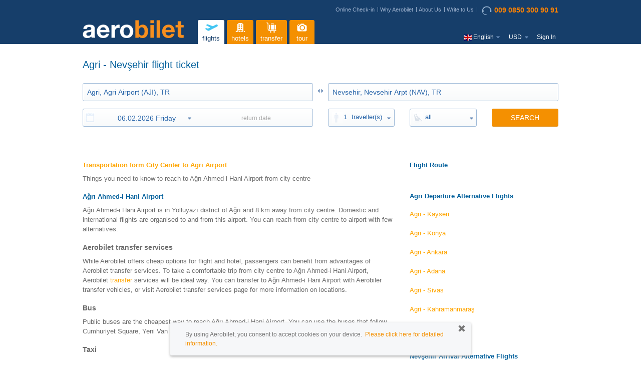

--- FILE ---
content_type: text/html;charset=UTF-8
request_url: https://www.aerobilet.net/flights/agri-nevsehir-aji-nav
body_size: 12685
content:
<!DOCTYPE HTML>
<html xmlns:fb="http://www.facebook.com/2008/fbml" >
<head>
	<title>Agri - Nevşehir Cheap Flight Ticket Fares</title>
            <meta name="description" content="Agri - Nevşehir compares flight ticket prices. With the cheapest and most advantageous ticket, you can enjoy your trip. Aerobilet is the easy way to travel." />
	<meta http-equiv="x-ua-compatible" content="IE=10">
<meta http-equiv="content-type" content="text/html; charset=utf-8" />
<meta name="viewport" content="width=device-width, initial-scale=1, maximum-scale=1, user-scalable=no, shrink-to-fit=no"/>
<meta property="fb:app_id" content="396243264435001" />
<meta name="apple-store-app" content="app-id=570990761">
		<meta name="google-play-app" content="app-id=com.aerobilet"/>
		<link rel="apple-touch-icon" href="/images/icon175x175.png"/>
	<meta name="language" content="en">

<!-- <meta property="og:type" content="website" /> -->
<!-- <meta property="og:image" content="https://www.aerobilet.com.tr/images/logo/aerobilet-200x200.png" /> -->

<meta name="author" content="aerobilet" />
<meta property="og:site_name" content="aerobilet">
<meta property="og:title" content="" />
<meta property="og:description" content="">
<meta property="og:type" content="website">
<meta property="og:url" content="">
<meta property="og:image" content="https://www.aerobilet.com.tr/images/logo/aerobilet-200x200.png">
<meta property="og:locale" content="en" />
<meta name="twitter:title" content=" ">
<meta name="twitter:description" content=" ">
<meta name="twitter:card" content="summary">
<meta name="twitter:site" content="@aerobilet">
<meta name="twitter:app:name:iphone" content="aerobilet">
<meta name="twitter:app:name:ipad" content="aerobilet">
<meta name="twitter:app:name:googleplay" content="aerobilet">
<meta name="twitter:app:id:iphone" content="570990761">
<meta name="twitter:app:id:ipad" content="570990761">
<meta name="twitter:app:id:googleplay" content="com.aerobilet.android">
<link rel="publisher" href="https://plus.google.com/u/0/103186276630502538479" /><meta id="pageNameText" content="ucak-bileti"/>
<link rel="alternate" hreflang="en-GB" href="https://www.aerobilet.co.uk/flights/agri-nevsehir-aji-nav"> <link rel="alternate" hreflang="en-IE" href="https://www.aerobilet.ie/flights/agri-nevsehir-aji-nav"> <link rel="alternate" hreflang="en-IN" href="https://www.aerobilet.in/flights/agri-nevsehir-aji-nav"> <link rel="alternate" hreflang="en-NL" href="https://www.aerobilet.nl/flights/agri-nevsehir-aji-nav"> <link rel="alternate" hreflang="en-PL" href="https://www.aerobilet.com.pl/flights/agri-nevsehir-aji-nav"> <link rel="alternate" hreflang="tr" href="https://www.aerobilet.com.tr/ucak-bileti/agri-nevsehir-aji-nav"> <link rel="alternate" hreflang="en-PK" href="https://www.aerobilet.pk/flights/agri-nevsehir-aji-nav"> <link rel="alternate" hreflang="en-ID" href="https://www.aerobilet.id/flights/agri-nevsehir-aji-nav"> <link rel="alternate" hreflang="en-US" href="https://www.aerobilet.us/flights/agri-nevsehir-aji-nav"> <link rel="alternate" hreflang="en-BD" href="https://www.aerobilet.com.bd/flights/agri-nevsehir-aji-nav"> <link rel="alternate" hreflang="en-FR" href="https://www.aerobilet.fr/flights/agri-nevsehir-aji-nav"> <link rel="alternate" hreflang="en-CN" href="https://www.aerobilet.cn/flights/agri-nevsehir-aji-nav"> <link rel="canonical" href="https://www.aerobilet.net/flights/agri-nevsehir-aji-nav"> <link rel="shortcut icon" href="/images/favicon.ico">
    <script type="text/javascript" src="/js/jsLoader.js?8942f9ce30"></script><link rel="stylesheet" href="/dist/css/3.3.4/bootstrap.min.css">
<link rel="stylesheet" href="/dist/css/3.3.4/bootstrap-theme.min.css">

<link type="text/css" href="/css/newui/style.css?7ceb413499v6.7" rel="stylesheet" />

<link rel="stylesheet" media="screen and (min-width: 993px)" href="/css/newui/responsive/large.css?707c6c1c69v1.1">
<link rel="stylesheet" media="screen and (max-width: 992px)" href="/css/newui/responsive/mobile.css?0d9ce89f5av1.1">
<link rel="stylesheet" media="screen and (min-width: 768px)" href="/css/newui/responsive/tablet.css?472faf5144">
<link rel="stylesheet" media="screen and (max-width: 767px)" href="/css/newui/responsive/phone.css?0102fc9743">

<link type="text/css" href="/css/newui/user.css?533b884168ver=1.51" rel="stylesheet" />
<link type="text/css" href="/css/newui/pricealert.css?454452f6e7v1.09" rel="stylesheet" />
<link type="text/css" href="/css/newui/search.css?d27dfc5371" rel="stylesheet" />

<link rel="stylesheet" type="text/css" href="/js/jq/intl-tel-input/css/intlTelInput.css?v1.1" />
<link rel="preload" as="style" href="https://use.fontawesome.com/releases/v5.4.1/css/all.css" integrity="sha384-5sAR7xN1Nv6T6+dT2mhtzEpVJvfS3NScPQTrOxhwjIuvcA67KV2R5Jz6kr4abQsz" crossorigin="anonymous" onload="this.rel='stylesheet'">

<link type="text/css" href="/css/newui/flight.css?3870ecf7f3ver=2.18" rel="stylesheet" />
	<link type="text/css" href="/css/newui/cms.css?1d213f6c8aver=1.06" rel="stylesheet" />
	<link type="text/css" href="/css/d3/d3.css?dedf9e4495ver=1.4" rel="stylesheet" />
	<link type="text/css" href="/css/jquery-ui-1.11.4.min.css?767cf7af5c" rel="stylesheet" />
	<link type="text/css" href="/css/tipTip.css?1f6326febc" rel="stylesheet" />
	
	<script type="text/javascript" src="/fmt/en.js"></script>
<script type="text/javascript" src="/urlMap/en.js"></script>

<script src="/js/common_models.js?718ca4dcbc"></script>

<script type="text/javascript">
	var siteId = 7;
	Globals.Google.tagKey = "GTM-5CQL7GS";
	Globals.Google.mapKey = "AIzaSyAMspGzFCWJwlEWkFufR8WxMjQReLkg-7Q";
	Globals.locale = "en";
</script>

<!-- Global Google Analytics -->
<script async src="https://www.googletagmanager.com/gtag/js?id=UA-33190845-1"></script>
	<script>
	  window.dataLayer = window.dataLayer || [];
	  function gtag(){dataLayer.push(arguments);}
	  gtag('js', new Date());
	
	  gtag('config', 'UA-33190845-1');
	</script>
<script type="text/javascript">
(function(w,d,s,l,i){w[l]=w[l]||[];w[l].push({'gtm.start':
new Date().getTime(),event:'gtm.js'});var f=d.getElementsByTagName(s)[0],
j=d.createElement(s),dl=l!='dataLayer'?'&l='+l:'';j.async=true;j.src=
'https://www.googletagmanager.com/gtm.js?id='+i+dl;f.parentNode.insertBefore(j,f);
})(window,document,'script','dataLayer','GTM-5CQL7GS');
</script>

<!-- <script src="/js/bugsnag/bugsnag-2.min.js?35659554c8" data-apikey="77fc3f7f40a04790903019ef24f008b6"></script> -->
<script src="/js/jq/jquery_main.js?bc4a25097f"></script>

<script type="text/javascript" src="/js/jq/datepicker/jquery.ui.datepicker-en.js"></script>
<script type="text/javascript" src="/js/jq/messages_tr.js?c72f3c4e64"></script>

<!-- 
BTOC-10737 : js dosyası içinde google.tag.manager.key çalışmıyordu o yüzden tag in içine aldık
<script type="text/javascript" src="/js/google/tagManager.js?e43e9916ac"></script> -->
<script type="text/javascript" src="/js/jsLoader.js?8942f9ce30"></script>
<script type="text/javascript" src="/js/validationMethods.js?fb26f5de94"></script>
<script type="text/javascript" src="/js/aerobiletutil.js?666847343e"></script>
<script type="text/javascript" src="/js/commonError.js?aa89f85fd3"></script>
<script type="text/javascript" src="/js/emailValidation.js?6cdfdbaea8"></script>
<script type="text/javascript" src="/js/coupon/popupCampaignLoader.js?915dbccb40"></script>
<script type="text/javascript" src="/js/coupon/popupCampaign.js?ae0a115d79"></script>
<script type="text/javascript" src="/js/styleLoader.js?0a323aef82"></script>
<script type="text/javascript" src="/js/table-pager.js?684d535551"></script>
<!-- <script type="text/javascript" src="/js/babel/babel.min.js?3ac9ac5a8e"></script> -->

<script type="text/javascript" src="//apis.google.com/js/platform.js?hl=en"></script>
<script>
    var LOADING_GIF_DYNAMIC_NAME = null;
    var LOGO_DYNAMIC_NAME = null;

    
            LOADING_GIF_DYNAMIC_NAME = "loading2.gif";
        
            LOGO_DYNAMIC_NAME = "loading2.gif";
        </script>
<script type="text/javascript" src="/js/main.js?f910cf5ca5ver=1.1"></script>
	
	<script type="text/javascript" src="/js/d3/d3.min.js"></script>
		<script type="text/javascript" src="/js/d3/d3-tip.js"></script>
		<script type="text/javascript" src="/js/d3/drawD3Graph.js"></script>		
	<script type="text/javascript" src="/js/common.js?fc41808d43rev=1.3"></script>
</head>
<body class="newui cms price-calendar en">

	<!-- Google Tag Manager -->
<noscript><iframe src="https://www.googletagmanager.com/ns.html?id=GTM-5CQL7GS"
height="0" width="0" style="display:none;visibility:hidden"></iframe></noscript>
<!-- End Google Tag Manager -->

<script type="text/javascript">
	$(window).bind("pageshow", function(event) {
	  	if (event.originalEvent.persisted) {
	    	window.location.reload() 
	  	}
	});
</script>
<div class="overlay-bg"></div>
<div id="aerobilet_loader"></div>

<div id="dialog" class="is-fixed-box">
  	<div class="privacy-remove-btn"><span class="glyphicon glyphicon-remove" id="privacy-remove" onclick = "javascript:closePrivacyBox()"></span></div>
      <p>By using Aerobilet, you consent to accept cookies on your device.&nbsp; <a href="https://www.aerobilet.net/disclaimer" target ="_blank">Please click here for detailed information.</a></p>
</div>
<div id="header" class="en">

	<div class="container">
		
		<div class="row">
			<div class="col-xs-12">
				<div class="top-nav-wrapper">
					<div class="topnav hidden-xs">
						<a href="/online-checkin">Online Check-in</a>
						<a href="/why-us">Why Aerobilet</a>
						<a href='/about'>About Us</a>
						<a href='/support'>Write to Us</a>
					  <a href='tel:009 0850 300 90 91' title='Call Center' class="callcenterNo"><img src="/images/call-center@3x.png" loading="lazy" alt=""/>009 0850 300 90 91</a>
					</div>

					</div>
			</div>
		</div>
		<div class="row">
			<div class="logo col-md-3 col-sm-3 col-xs-6">
				<a href="/"><img src="https://www.aerobilet.net/site/7/logo.png" class="logo" />
    </a>
			</div>
			
			<div class="main-menu col-md-9 col-sm-9 col-xs-2">
				<button type="button" class="visible-xs btn btn-default btn-transparent" id="showMenu">
					<span class="glyphicon glyphicon-menu-hamburger"></span>
					<span class="glyphicon glyphicon-remove"></span>
				</button>
				
				<div id="nav">
					<ul>
						<li class="login visible-xs">
									<span class="nav-hello">Hello!</span>
									<a href="javascript:void(0)" class="loginlink" >click here to sign in</a>
											<a href="javascript:void(0)" class="loginlink" data-loginType="register" >or create profile</a>
										</li>
							<li>
    <a href="/flights"
       title='flights' 
       class="navmenu selected">
        <?xml version="1.0" encoding="UTF-8"?>
<svg enable-background="new 0 0 30 30" version="1.0" viewBox="0 0 30 30" xml:space="preserve" xmlns="http://www.w3.org/2000/svg">
	<path class="st0" d="m27.1 10.3c-0.5-1.1-1.9-1.5-2.9-1l-6.3 3.2-10.2-3.8-3.2 1.6 8.5 4.5-4.5 2.3-3.3-1.1-2.6 1.3 4.7 3.1c0.8 0.6 2 1.2 3.1 0.7l15.7-7.9c1.1-0.6 1.6-1.9 1-2.9z"/>
</svg>flights</a>
</li><li>
    <a href="/hotel"
       title='hotels' 
       class="navmenu ">
        <?xml version="1.0" encoding="UTF-8"?>
<svg enable-background="new 0 0 30 30" version="1.0" viewBox="0 0 30 30" xml:space="preserve" xmlns="http://www.w3.org/2000/svg">
	<path class="st0" d="m8.3 21.3c-0.6-0.1-1 0.2-1.2 0.5-0.4 0.1-0.7 0.5-0.7 1-0.4 0.1-0.7 0.4-0.7 0.8h2.6v-2.3z"/>
	<path class="st0" d="m11.5 19.9c1.2-0.3 2.4-0.4 3.5-0.4 1.2 0 2.3 0.1 3.5 0.4v3.8h2.2v-15.4c-0.7-0.2-0.9-0.3-1.5-0.4v-1.1c-1.5-0.3-2.9-0.5-4.2-0.5s-2.6 0.2-4.2 0.5v1.2c-0.6 0-0.8 0.1-1.6 0.3v15.4h2.2v-3.8zm4.9-10.8h2v2h-2v-2zm0 3.5h2v2h-2v-2zm0 3.4h2v2h-2v-2zm-4.7-6.9h2v2h-2v-2zm0 3.5h2v2h-2v-2zm0 3.4h2v2h-2v-2z"/>
	<rect class="st0" x="12.5" y="20.8" width="2" height="2.9"/>
	<rect class="st0" x="15.5" y="20.8" width="2" height="2.9"/>
	<path class="st0" d="m21.7 21.3c0.6-0.1 1 0.2 1.2 0.5 0.4 0.1 0.7 0.5 0.7 1 0.4 0.1 0.7 0.4 0.7 0.8h-2.6v-2.3z"/>
</svg>
hotels</a>
</li><li>
    <a href="/airport-transfer"
       title='transfer' 
       class="navmenu ">
        <?xml version="1.0" encoding="UTF-8"?>
<svg enable-background="new 0 0 30 30" version="1.0" viewBox="0 0 30 30" xml:space="preserve" xmlns="http://www.w3.org/2000/svg">
	<circle class="st0" cx="13.5" cy="23.4" r="1.4"/>
	<circle class="st0" cx="20.3" cy="23.4" r="1.4"/>
	<path class="st0" d="m23.7 20.1h-12c-1.3 0-2.4-1.1-2.4-2.4v-9.5c0-1.6-1.3-3-3-3-0.4 0-0.7 0.3-0.7 0.8 0 0.4 0.3 0.7 0.7 0.7 0.8 0 1.5 0.7 1.5 1.5v9.6 0.1c0.1 2.1 1.8 3.7 3.9 3.7h12c0.4 0 0.7-0.3 0.7-0.7 0-0.5-0.3-0.8-0.7-0.8z"/>
	<path class="st0" d="m15.3 8.2c0-0.1 0.1-0.2 0.2-0.2h2.9c0.1 0 0.2 0.1 0.2 0.2v0.6h1v-0.6c0-0.7-0.5-1.2-1.2-1.2h-2.9c-0.7 0-1.2 0.5-1.2 1.2v0.6h1v-0.6z"/>
	<path class="st1" d="m22.3 9.7h-1.2v9.4h1.2c0.7 0 1.4-0.6 1.4-1.4v-6.7c0-0.7-0.7-1.3-1.4-1.3z"/>
	<path class="st1" d="m11.6 19.1h1.2v-9.4h-1.2c-0.7 0-1.4 0.6-1.4 1.4v6.7c0.1 0.6 0.7 1.3 1.4 1.3z"/>
	<rect class="st1" x="14.2" y="9.7" width="5.5" height="9.4"/>
</svg>
transfer</a>
</li><li>
    <a href="/tours"
       title='tour' 
       class="navmenu ">
        <?xml version="1.0" encoding="UTF-8"?>
<svg enable-background="new 0 0 30 30" version="1.0" viewBox="0 0 30 30" xml:space="preserve" xmlns="http://www.w3.org/2000/svg">
	<path class="st0" d="m21.2 10h-1.2l-1-1.8c-0.2-0.3-0.6-0.6-1-0.6h-4.7c-0.4 0-0.8 0.2-1 0.6l-1 1.8h-1.2l-0.3-0.6c-0.1-0.3-0.3-0.4-0.6-0.4h-1.3c-0.3 0-0.5 0.1-0.6 0.4l-0.3 0.8c-0.6 0.3-1.1 0.9-1.1 1.6v7.6c0 1.6 1.3 2.9 2.9 2.9h12.5c1.6 0 2.9-1.3 2.9-2.9v-6.5c0-1.6-1.3-2.9-3-2.9zm-12.7 2.4c-0.6 0-1.1-0.5-1.1-1.1s0.5-1.1 1.1-1.1 1.1 0.5 1.1 1.1c0.1 0.6-0.4 1.1-1.1 1.1zm7.2 8.2c-2.8 0-5.1-2.3-5.1-5.1s2.3-5.1 5.1-5.1 5.1 2.3 5.1 5.1-2.3 5.1-5.1 5.1z"/>
	<circle class="st0" cx="15.7" cy="15.5" r="3.4"/>
</svg>
tour</a>
</li><li class="m-settings">
							<ul class="mobile-menu visible-xs">
								<li class="callcenterNo"><a href='tel:009 0850 300 90 91'><i class="fas fa-phone"></i> 009 0850 300 90 91</a></li>
								
								<li class="m-email"><a href='mailto:support@aerobilet.com'><i class="fas fa-envelope"></i> support@aerobilet.com</a></li>
								
								<li class="m-mobile">
								<a href="https://itunes.apple.com/tr/app/aerobilet/id570990761?mt=8" class="link-appstore" title="iPhone app" target="_blank">Mobile app download<i class="fab fa-apple"></i></a>
										<a href="https://play.google.com/store/apps/details?id=com.aerobilet" class="link-playstore" title="Android app" target="_blank">Mobile app download<i class="fab fa-android"></i></a>
									</li>
							</ul>
						</li>
						<li class="m-settings nav-language" >
						<div class="m-language">
								<img src="/images/flags/4x3/en.svg" alt="" class="flags16"/>
										<span id="langName" class="hidden-xs">English</span>
								<label>
									Change language</label>
								
								<select id="languageSelection">
									<option value="">
										choose a language</option>
									<option value="en">English</option>
											<option value="tr">Türkçe</option>
											<option value="de">Deutsch</option>
											<option value="ru">Русский</option>
											<option value="uk">Українська</option>
											<option value="fr">Français</option>
											<option value="es">Español</option>
											<option value="az">Azerbaijani</option>
											<option value="ar">العربيّة</option>
										</select>
							</div>
							<div class="m-currency">
								<span id="currencySign" class="currency-sign">USD</span>
								<label>
									Change currency</label>
								<select id="currencySelection">
									<option value="">
										choose a currency</option>
								   <option value="USD">$&nbsp;USD</option>
								   <option value="GBP">£&nbsp;GBP</option>
								   <option value="EUR">€&nbsp;EUR</option>
								   <option value="TL">₺&nbsp;TL</option>
								   <option value="CHF">CHF&nbsp;CHF</option>
								   <option value="RUB">руб&nbsp;RUB</option>
								   <option value="UAH">₴&nbsp;UAH</option>
								   <option value="AED">د.إ&nbsp;AED</option>
								   <option value="AZN">ман&nbsp;AZN</option>
								   <option value="EGP">£&nbsp;EGP</option>
								   <option value="SAR">﷼&nbsp;SAR</option>
								   <option value="INR">₹&nbsp;INR</option>
								   <option value="PLN">zł&nbsp;PLN</option>
								   <option value="BDT">৳&nbsp;BDT</option>
								   <option value="PKR">₨&nbsp;PKR</option>
								   <option value="KWD">ك&nbsp;KWD</option>
								   <option value="QAR">﷼&nbsp;QAR</option>
								   <option value="IDH">Rp&nbsp;IDH</option>
								   <option value="OMR">ريال&nbsp;OMR</option>
								   <option value="IQD">دينار&nbsp;IQD</option>
								   </select>
							</div>
						</li>
						<li class="visible-xs">
							<ul class="mobile-menu">
								<li><a href="/online-checkin">Online Check-in</a></li>
								<li><a href="/why-us">Why Aerobilet</a></li>
								<li><a href='/about'>About Us</a></li>
									<li><a href='/support'>Write to Us</a></li>
								</ul>
						</li>
						<li class="hidden-xs nav-login">
							<ul class="nav">
										<li class="navstart login"><a href="javascript:void(0)" class="loginlink">Sign In</a></li>
											</ul>
									</li>
					</ul>
				</div>
			</div>
		</div>
		<!-- END row -->

		<form id="postForm" method="POST">
			</form>

	</div>
	<!-- END container -->

</div>
	<!-- END header -->
	
<div id="loginRegisterContainer"></div>
<div id="popupCampaign" style="display:none;">
		<div class="pl-left">
			<img src="/images/icon-dollar-b.png" loading="lazy" alt=""/>
		</div>
		<div class="pl-right">
			<h4 class="modal-title">You have an instant discount coupon!</h4>
			<p id="discountMessage" class="pl2">
				Biletinizi satın almanız için size <b></b> indirim kodu tanımladık.</p>
			<p>İndirim kuponunuz 6 saat boyunca geçerli olacaktır.</p>
			<p>Bu indirimden hemen faydalanmak ve biletinizi daha ucuza satın almak için 'DEVAM ET'  butonuna basınız.</p>
			<p>Discount coupon will be defined automatically at purchase page. </p>
			<p class="pl-btn">
				<a id="btnPopupCampaign" href="#" onclick="" class="btn btn-primary">CONTUNIE</a>
			</p>
		</div>
	</div>

	<div id="discountAlert" class="discount-alert sticky-alert" style="display:none">
	<h4 class="sticky-title">DISCOUNT COUPON<button type="button" id="close-discount" class="btn btn-link btn-close"><span class="glyphicon glyphicon-remove" aria-hidden="true"></span></button></h4>
	<div class="sticky-alert-body">
		<div id="discountAlertContentTimer">
		<p>
			<label>Coupon code</label> : <span id="discountAlertCouponCode" class="alert-coupon-code"></span>
		</p>
		<p>
			<label>Remaining time</label> : <span class="popupTimer"></span>
		</p>
		<p class="last-child">Please select flight details to contunie</p>
		</div>
		<div id="discountAlertContentSuccess" style="display:none;">
			<p class="alert-success">Discount amount is deducted</p>
		</div>
		<div id="discountAlertContentFail" style="display:none;">
			<p class="alert alert-danger">Invalid coupon code. Might be expired.</p>
				</div>
	</div>
</div><script type="text/javascript">
		PopupCampaignObject.pageName = "flights/agri-nevsehir-aji-nav";
		PopupCampaignObject.isPriceDetailPage = "";
		PopupCampaignObject.couponCode = "";
		PopupCampaignObject.couponCodeId = "";
		PopupCampaignObject.discountMessage = $('#popupCampaign #discountMessage').html();
		PopupCampaignObject.couponSource = "";	
	</script>

<script type="text/javascript">
	var LoginRegister = {
        wrongSite:false,
        siteRedirectHost:null,
        siteRedirectCUI:null,
        rememberMe:false,
        containsGoogle:false,
        googleId:null,
        facebookId:null,
        containsVKontakte:false,
        dialogMessage:''
    }

	LoginRegister.wrongSite = "";
	LoginRegister.siteRedirectHost = "";
	LoginRegister.siteRedirectCUI = "";
	LoginRegister.rememberMe = "";
	LoginRegister.containsGoogle = "true";
	LoginRegister.googleId = "958770413433-fk0k3n3be0tbdtosdqo1o8cgg3nsqnoq";
	LoginRegister.facebookId = "396243264435001";
	LoginRegister.containsVKontakte = "false";
	LoginRegister.dialogMessage = "Redirecting to " + LoginRegister.siteRedirectHost + " ";
	
	Globals.currencyForCookie = "USD";
</script>
<script type="text/javascript" src="/js/commonBodyJs.js?b780e093f8"></script>
<div id="wrap">
		<div id="container" class="container">
			<div id="content">
				<h1 class="page-title">
							Agri - Nevşehir flight ticket</h1>
					<div class="search">
	<form id="searchForm" name="searchForm" class="clearfix" action="/flights" method="post">
	<input type="hidden" name="dayDep" id="dayDep" />
	<input type="hidden" name="dayRet" id="dayRet" />
	
	<input type="hidden" name="fromAirportId" id="fromAirportId" value="6AJI1"/>
	<input type="hidden" name="toAirportId" id="toAirportId" value="6NAV1"/>
	<input type="hidden" name="fromAirportCity" id="fromAirportCity" value="AJI"  />
	<input type="hidden" name="toAirportCity" id="toAirportCity"  value="NAV"/>
	<input type="hidden" name="landingDetailId" id="landingDetailId" value=""/>
	
	<div class="search-form ">
		<div class="visible-xs">
	<div class="search-nav" onscroll="scrollJump()">
	<a href="/flights"
		   title='flights'
		   class="navmenu selected">
			<?xml version="1.0" encoding="UTF-8"?>
<svg enable-background="new 0 0 30 30" version="1.0" viewBox="0 0 30 30" xml:space="preserve" xmlns="http://www.w3.org/2000/svg">
	<path class="st0" d="m27.1 10.3c-0.5-1.1-1.9-1.5-2.9-1l-6.3 3.2-10.2-3.8-3.2 1.6 8.5 4.5-4.5 2.3-3.3-1.1-2.6 1.3 4.7 3.1c0.8 0.6 2 1.2 3.1 0.7l15.7-7.9c1.1-0.6 1.6-1.9 1-2.9z"/>
</svg>flights</a>
	<a href="/hotel"
		   title='hotels'
		   class="navmenu ">
			<?xml version="1.0" encoding="UTF-8"?>
<svg enable-background="new 0 0 30 30" version="1.0" viewBox="0 0 30 30" xml:space="preserve" xmlns="http://www.w3.org/2000/svg">
	<path class="st0" d="m8.3 21.3c-0.6-0.1-1 0.2-1.2 0.5-0.4 0.1-0.7 0.5-0.7 1-0.4 0.1-0.7 0.4-0.7 0.8h2.6v-2.3z"/>
	<path class="st0" d="m11.5 19.9c1.2-0.3 2.4-0.4 3.5-0.4 1.2 0 2.3 0.1 3.5 0.4v3.8h2.2v-15.4c-0.7-0.2-0.9-0.3-1.5-0.4v-1.1c-1.5-0.3-2.9-0.5-4.2-0.5s-2.6 0.2-4.2 0.5v1.2c-0.6 0-0.8 0.1-1.6 0.3v15.4h2.2v-3.8zm4.9-10.8h2v2h-2v-2zm0 3.5h2v2h-2v-2zm0 3.4h2v2h-2v-2zm-4.7-6.9h2v2h-2v-2zm0 3.5h2v2h-2v-2zm0 3.4h2v2h-2v-2z"/>
	<rect class="st0" x="12.5" y="20.8" width="2" height="2.9"/>
	<rect class="st0" x="15.5" y="20.8" width="2" height="2.9"/>
	<path class="st0" d="m21.7 21.3c0.6-0.1 1 0.2 1.2 0.5 0.4 0.1 0.7 0.5 0.7 1 0.4 0.1 0.7 0.4 0.7 0.8h-2.6v-2.3z"/>
</svg>
hotels</a>
	<a href="/airport-transfer"
		   title='transfer'
		   class="navmenu ">
			<?xml version="1.0" encoding="UTF-8"?>
<svg enable-background="new 0 0 30 30" version="1.0" viewBox="0 0 30 30" xml:space="preserve" xmlns="http://www.w3.org/2000/svg">
	<circle class="st0" cx="13.5" cy="23.4" r="1.4"/>
	<circle class="st0" cx="20.3" cy="23.4" r="1.4"/>
	<path class="st0" d="m23.7 20.1h-12c-1.3 0-2.4-1.1-2.4-2.4v-9.5c0-1.6-1.3-3-3-3-0.4 0-0.7 0.3-0.7 0.8 0 0.4 0.3 0.7 0.7 0.7 0.8 0 1.5 0.7 1.5 1.5v9.6 0.1c0.1 2.1 1.8 3.7 3.9 3.7h12c0.4 0 0.7-0.3 0.7-0.7 0-0.5-0.3-0.8-0.7-0.8z"/>
	<path class="st0" d="m15.3 8.2c0-0.1 0.1-0.2 0.2-0.2h2.9c0.1 0 0.2 0.1 0.2 0.2v0.6h1v-0.6c0-0.7-0.5-1.2-1.2-1.2h-2.9c-0.7 0-1.2 0.5-1.2 1.2v0.6h1v-0.6z"/>
	<path class="st1" d="m22.3 9.7h-1.2v9.4h1.2c0.7 0 1.4-0.6 1.4-1.4v-6.7c0-0.7-0.7-1.3-1.4-1.3z"/>
	<path class="st1" d="m11.6 19.1h1.2v-9.4h-1.2c-0.7 0-1.4 0.6-1.4 1.4v6.7c0.1 0.6 0.7 1.3 1.4 1.3z"/>
	<rect class="st1" x="14.2" y="9.7" width="5.5" height="9.4"/>
</svg>
transfer</a>
	<a href="/tours"
		   title='tour'
		   class="navmenu ">
			<?xml version="1.0" encoding="UTF-8"?>
<svg enable-background="new 0 0 30 30" version="1.0" viewBox="0 0 30 30" xml:space="preserve" xmlns="http://www.w3.org/2000/svg">
	<path class="st0" d="m21.2 10h-1.2l-1-1.8c-0.2-0.3-0.6-0.6-1-0.6h-4.7c-0.4 0-0.8 0.2-1 0.6l-1 1.8h-1.2l-0.3-0.6c-0.1-0.3-0.3-0.4-0.6-0.4h-1.3c-0.3 0-0.5 0.1-0.6 0.4l-0.3 0.8c-0.6 0.3-1.1 0.9-1.1 1.6v7.6c0 1.6 1.3 2.9 2.9 2.9h12.5c1.6 0 2.9-1.3 2.9-2.9v-6.5c0-1.6-1.3-2.9-3-2.9zm-12.7 2.4c-0.6 0-1.1-0.5-1.1-1.1s0.5-1.1 1.1-1.1 1.1 0.5 1.1 1.1c0.1 0.6-0.4 1.1-1.1 1.1zm7.2 8.2c-2.8 0-5.1-2.3-5.1-5.1s2.3-5.1 5.1-5.1 5.1 2.3 5.1 5.1-2.3 5.1-5.1 5.1z"/>
	<circle class="st0" cx="15.7" cy="15.5" r="3.4"/>
</svg>
tour</a>
	</div>
</div>
<div class="row">
			<div class="col-sm-4 col-xs-12">
				<h4 class="slogan"><span style="color:#005f9b">travelling</span> <span style="color:#aba8a6">made</span> <span style="color:#fc8100">easier</span></h4>
				<div class="search-links">
					</div>
			</div>
			<div class="col-sm-8 col-xs-12">
				<div class="search-top-banner search-msg hidden-xs">
					<span class="cc-phone-text-container">
						<span class="cc-phone-text-o">all taxes and duties included, no extra or suprise fees.</span>
						<span class="cc-phone-text">at Aerobilet, you pay the exact amount you see at first page.</span>
					</span>
					<span class="cc-phone-icon">
						<i class="far fa-thumbs-up"></i>
					</span>
				</div>
			</div>
		</div>
		<div class="location row">
			<div class="col-sm-6 col-xs-12 srcLocInput">
				<input type="text" placeholder="from" id="fromAirport" name="fromAirport" class="setSelection required airportAutoComplete departure clear_input" autocapitalize="off" autocorrect="off" value="Agri, Agri Airport (AJI), TR" tabindex="1" />
			</div>
			<div class="switch hidden-xs">
				<a href="javascript:switchAirports()"></a>
			</div>
			<div class="col-sm-6 col-xs-12 srcLocInput">
				<input type="text" placeholder="to" id="toAirport" name="toAirport" class="setSelection required airportAutoComplete return clear_input" autocapitalize="off" autocorrect="off" value="Nevsehir, Nevsehir Arpt (NAV), TR" tabindex="2" />
			</div>
		</div>
		
		<div class="date row">
			<div class="col-sm-6 col-xs-12 srcDateInput">
				<div class="dategroup inputstyle">
					<span class="field-img icon-date"></span>
					<div class="row">
						<div class="dateFrom col-sm-6 col-xs-6">
							<input type="text" id="departureDate" name="departureDate" value="06.02.2026&nbsp;Friday" tabindex="3" title=""
							  readonly="readonly" onfocus="this.blur()" class="departureDate required dateTr tripleDateBoundries" 
					  		  tripleDateBoundries="29.01.2026-30.01.2027<#returnDate"/>
						</div>
						<div id="dateToDiv" class="dateTo col-sm-6 col-xs-6">
							<div class="return-date-text">return date</div>
							<input type="text" disabled="disabled" id="returnDate" name="returnDate" value="06.02.2026&nbsp;Friday"
								tabindex="4" onfocus="this.blur()"
								readonly="readonly" class="returnDate required dateTr tripleDateBoundries" 
								tripleDateBoundries="29.01.2026-30.01.2027>#departureDate" 
								placeholder="return date"
								/>
								<div style="position:absolute; left:0; right:0; top:0; bottom:0;cursor:pointer;"></div> <!-- mozilla disabled element üzerinde click event ini çalıştıramadığından en öne bir div attık : https://stackoverflow.com/questions/3100319/event-on-a-disabled-input  -->
						</div>
						<button type="button" class="btn btn-link" id="clrReturnDate"><span class="glyphicon glyphicon-remove" aria-hidden="true"></span></button>
					</div>
				</div>
			</div>

			<div class="col-md-2 col-sm-3 col-xs-6 srcSmlInput">
				<div class="travelers inputstyle">
					<span class="field-img icon-traveler"></span>
					<a href="javascript:void(0)" class="travelerSelect" tabindex="4"><span class="travelerSelectPax">1</span> <span class="travelerFmt">traveller</span></a>
					<ul class="travelerList">
						<li class="pop-close pop-title">
							<span class="pop-title-text">Passenger Type</span>
							<button type="button" class="btn btn-info btn-link pop-btn-ok">OK</button>
						</li>
						<li><span class="traveler-type">adult</span> <input type="text" id="paxADT" onfocus="this.blur()" class="spinnerTravelerADT" name="paxADT"
							value="" readonly="readonly"/> <span class="traveler-ages">12+</span></li>
						<li><span class="traveler-type">child</span> <input type="text" id="paxCHD" onfocus="this.blur()" class="spinnerTravelerCHD" name="paxCHD"
							value="" readonly="readonly"/> <span class="traveler-ages">2-11</span></li>
						<li><span class="traveler-type">infant</span> <input type="text" id="paxINF" onfocus="this.blur()" class="spinnerTravelerINF" name="paxINF"
							value="" readonly="readonly"/> <span class="traveler-ages">0-2</span></li>
						<li class="pop-btn">
							<p>** No more than 9 passengers at once</p>
							<p>** You should show your up-to-date student ID at the airport.</p> 
						</li>

					</ul>
					<div class="mob-modal"></div>
				</div>
			</div>
			
			<div class="col-md-2 col-sm-3 col-xs-6 srcSmlInput">
				<div class="fklas inputstyle">
					<span class="field-img icon-class"></span>
					<a href="javascript:void(0)" class="classSelect" tabindex="5">
						all</a>
					<ul class="classList">
						<li class="pop-close pop-title">
							<span class="pop-title-text">Class</span>
							<button type="button" class="btn btn-info btn-link pop-btn-ok">OK</button>
						</li>
						<li id="fclass">
						<input type="radio" id="radioAll" name="fclass" value="ALL" checked="checked" />
									<label for="radioAll">all</label>
	<!-- 								<input type="radio" id="radioPromo" name="fclass" value="PROMO" />  -->
	<input type="radio" id="radioEconomy" name="fclass" value="ECONOMY"  /> 
									<label for="radioEconomy">Economy</label>
									<input type="radio" id="radioBusiness" name="fclass" value="BUSINESS"  /> 
									<label for="radioBusiness">Business</label>
								</li>
					</ul>
				</div>
			</div>
			
			<div class="submit col-md-2 col-sm-3 col-xs-12">
				<button type="button" onclick="checkForSearchFlight(false)" class="btn btn-primary btn-block">
						SEARCH</button>
			</div> <!-- END .submit -->
		
		</div>
		
	</div>
	
</form>

<div class="flight-img">
			    </div>
		</div>

<div id="loading-flight" class="loadingbox">
	<p><i class="loading-icon"></i></p>
	<p id="loading-head" class="loading-head"></p>
	<p class="loading-gif"><img src="/images/newui/loading2.gif" loading="lazy" alt=""/>
    </p>
	<p class="loading-text">
<!-- 	searching for best prices and deals, please wait... -->
	Please wait, we are searching for flights and best deals for you</p>

</div>

<script>
				JS_LOADER.load("https://maps.googleapis.com/maps/api/js?key=AIzaSyAMspGzFCWJwlEWkFufR8WxMjQReLkg-7Q");
			</script>
			<link type="text/css" href="/css/newui/cms.css?1d213f6c8aver=1.06" rel="stylesheet" />

			<div class="d3Graphs clearfix" style="display:none;">
				<h3 class="d3title">
					Price Calendar</h3>
				<span class="page-title-span">(Click on the bars at the graph below to see daily prices and perform a quick search)</span>
				<script>

	var graphSourceId = "215";

	var dayShortNames = [
		      			  "Su",
		      			  "Mo",
		      			  "Tu",
		      			  "We",
		      			  "Th",
		      			  "Fr",
		      			  "St"
		      	];

	var monthNames = [
		      			  "January",
		      			  "February",
		      			  "March",
		      			  "April",
		      			  "May",
		      			  "June",
		      			  "July",
		      			  "August",
		      			  "September",
		      			  "October",
		      			  "November",
		      			  "December"
		      	];
	     	
</script>

	<input type="hidden" id="departureMinPrice" value="">
	<input type="hidden" id="returnMinPrice" value="">

	<div class='d3Dep '>
				<div class="d3price">
					<ul>
						<li class="d3-title"><h3>Departure</h3></li>
						<li class="d3max">
							Highest<span id="d3max" ></span>
						</li>
						<li class="d3avg">
							Average<span id="d3avg" ></span>
						</li>
						<li class="d3min">
							Lowest<span id="d3min" ></span>
						</li>
					</ul>
				</div>
				<div class="d3gr">
					<div id="d3Graph"></div>
					<div id="d3dateleft" class="d3dateleft"></div>
					<div id="d3dateright" class="d3dateright"></div>
					<div style="clear:both;"></div>
				</div>
			</div>
		<script>

	$(document).ready(function (){
		var isMultiProvider = false;
		var isReturn = false;
		var departureMinPrice = parseFloat("").toFixed(2);
		
		if(isReturn)
			var returnMinPrice = parseFloat("").toFixed(2);
			
		if (!isReturn) {
			fromDate = "06.02.2026";
			toDate = isMultiProvider ? "06.02.2026" : null;
			fromAirportCode = "AJI";
			fromAirportIsCity = "false";
			toAirportCode = "NAV";
			toAirportIsCity = "false";
			
			drawGraph(fromDate, toDate, fromAirportCode, fromAirportIsCity, toAirportCode, toAirportIsCity, isMultiProvider, 0);
		}
		
	});


</script><div class="d3legend">
					<span class="d3query"><b></b>search date</span>
					<span class="d3cheapest"><b></b>best price</span>
				</div>
			</div>

			<div class="cms-main row">
				<div class="cms-left col-sm-8">
					<div class="cms-section">
							<h2>
                               <span>
                                   Transportation form City Center to Agri Airport</span>
							</h2>
								<p>Things you need to know to reach to Ağrı Ahmed-i Hani Airport from city centre</p>

<h2><strong>Ağrı Ahmed-i Hani Airport</strong></h2>

<p>Ağrı Ahmed-i Hani Airport is in Yolluyazı district of Ağrı and 8 km away from city centre. Domestic and international flights are organised to and from this airport. You can reach from city centre to airport with few alternatives.</p>

<h3><strong>Aerobilet transfer services</strong></h3>

<p>While Aerobilet offers cheap options for flight and hotel, passengers can benefit from advantages of Aerobilet transfer services. To take a comfortable trip from city centre to Ağrı Ahmed-i Hani Airport, Aerobilet <a href="/transfer">transfer</a> services will be ideal way. You can transfer to Ağrı Ahmed-i Hani Airport with Aerobiler transfer vehicles, or visit Aerobilet transfer services page for more information on locations.</p>

<h3><strong>Bus</strong></h3>

<p>Public buses are the cheapest way to reach Ağrı Ahmed-i Hani Airport. You can use the buses that follow Cumhuriyet Square, Yeni Van Street, airport route to reach to the airport.</p>

<h3><strong>Taxi</strong></h3>

<p>Ağrı Ahmed-i Hani Airport only takes 7 minutes from Ağrı city centre. You can use taxi services from city centre. If you want to reach from districts, from Diyadin it takes approximately 50 minutes, Patnos will take one hour, and from Doğubeyazıt takes one hour 20 minutes. You can choose taxi services for direct transportation to reach from your location.</p>
</div>
					<div class="cms-section">
						<h2>
                           <span>
                               Transportation from Nevşehir Airport to City Center</span>
						</h2>
							<p>Things you need to know to reach from Nevşehir Cappadocia Airport to city centre</p>

<h3><strong>Nevşehir Cappadocia Airport</strong></h3>

<p>Located in G&uuml;lşehir district of Nevşehir, Nevşehir Cappadocia Airport is 30 km away from Cappadocia and welcomes thousands of tourists in this region which is one of the most important touristic destination around the world. There are few options to reach from Nevşehir Cappadocia Airport to city centre and districts.</p>

<h3><strong>Aerobilet transfer services</strong></h3>

<p>When you are planning your holiday to Nevşehir, Aerobilet will offer economic solutions for <a href="/transfer">transfer</a> as well as flight and hotel. Aerobilet transfer vehicles offer easy access to Nevşehir, &Uuml;rg&uuml;p, G&ouml;reme, Cappadocia, and U&ccedil;hisar. You can learn more about individual and group prices, and transfer to central locations or your hotel booked on Aerobilet with Aerobilet transfer vehicles.</p>

<h3><strong>Taxi</strong></h3>

<p>You can easily reach to city centre or other touristic destinations from Nevşehir Cappadocia Airport with taxi. Cappadocia, G&ouml;reme, and &Uuml;rg&uuml;p will approximately take 40 minutes, U&ccedil;hisar will take 34 minutes, and Nevşehir will take half an hour from airport.</p>
</div>
					</div>
				<div class="cms-right col-sm-4">
					<div id="map">
						<h2>
							Flight Route</h2>
						<img id="mapImage"
									 src="https://gapi.aerobilet.com/maps/api/staticmap?path=color:0xff0000ff|weight:3|Agri+TURKEY|Nevşehir+TURKEY&scale=2&size=300x300&markers=size:large%7Ccolor:0xred%7Clabel:%7CAgri+TURKEY|Nevşehir+TURKEY"
									 alt=""/>
							</div>
						<div class="cms-box">
								<h2>Agri Departure Alternative Flights</h2>
								<ul>
									<li>
												<a href="agri-kayseri-aji-asr">
													Agri - Kayseri</a>
											</li>
										<li>
												<a href="agri-konya-aji-kya">
													Agri - Konya</a>
											</li>
										<li>
												<a href="agri-ankara-aji-esb">
													Agri - Ankara</a>
											</li>
										<li>
												<a href="agri-adana-aji-ada">
													Agri - Adana</a>
											</li>
										<li>
												<a href="agri-sivas-aji-vas">
													Agri - Sivas</a>
											</li>
										<li>
												<a href="agri-kahramanmaras-aji-kcm">
													Agri - Kahramanmaraş</a>
											</li>
										<li>
												<a href="agri-kastamonu-aji-kfs">
													Agri - Kastamonu</a>
											</li>
										</ul>
							</div>
						<div class="cms-box">
								<h2>Nevşehir Arrival Alternative Flights</h2>
									<ul>
								<li>
											<a href="kars-nevsehir-ksy-nav">
												Kars - Nevşehir</a>
										</li>
									<li>
											<a href="van-nevsehir-van-nav">
												Van - Nevşehir</a>
										</li>
									<li>
											<a href="erzurum-nevsehir-erz-nav">
												Erzurum - Nevşehir</a>
										</li>
									<li>
											<a href="batman-nevsehir-bal-nav">
												Batman - Nevşehir</a>
										</li>
									<li>
											<a href="erzincan-nevsehir-erc-nav">
												Erzincan - Nevşehir</a>
										</li>
									<li>
											<a href="trabzon-nevsehir-tzx-nav">
												Trabzon - Nevşehir</a>
										</li>
									<li>
											<a href="diyarbakir-nevsehir-diy-nav">
												Diyarbakır - Nevşehir</a>
										</li>
									</ul>
							</div>
						<div class="cms-box">
							<h2>
								Nevşehir Popular Hotels</h2>
							<ul>
								<li><a href="/hotel-search/Nevsehir/2CEA00/1/7/2">Nevsehir</a></li>
								<li><a href="/hotel-search/Goreme/432AA/1/7/2">Goreme</a></li>
								<li><a href="/hotel-search/Mustafapasa/434F0/1/7/2">Mustafapasa</a></li>
								<li><a href="/hotel-search/Ortahisar/432E8/1/7/2">Ortahisar</a></li>
								<li><a href="/hotel-search/Cavusin/4333A/1/7/2">Cavusin</a></li>
								</ul>
						</div>
					</div>
			</div>
</div>
		</div>
	</div>
	
	<div id="footer" class=''>
	<h4 class="footer-title container"><img src="/images/logo/aerobilet-logo.svg" loading="lazy" alt="" width="143" height="25" style="margin-right:5px;"/>advantages</h4>
	<div class="footer-nav">
		<div class="container">
			<div class="clearfix">
			<div class="col-sm-2 col-xs-4 fn-1 footer-nav-item"><a href="/campaign">Deals&nbsp;</a></div>
			<div class="col-sm-2 col-xs-4 fn-2 footer-nav-item">
				<a href="/hotel/name-your-own-price">Bid Your Own Price<span class="new">New</span></a>
				</div>
				<div class="col-sm-2 col-xs-4 fn-3 footer-nav-item">
						<a class="inviteLinkTop" href="/invite">Invite Your Friends</a>
						</div>
				<div class="col-sm-2 col-xs-4 fn-4 footer-nav-item">
				<a class="priceAlertLink" href="javascript:void(0)">Price Alert</a>
				</div>
			<div class="col-sm-2 col-xs-4 fn-6 footer-nav-item"><a href="/charter-flights">Charter</a></div>
				</div>
		</div>
	</div>
	
	<div class='foot'>
		<div class="footer-boxes container">
	<div class="row">
		<div class="col-sm-4 col-xs-12">
			<div class="f-box f-campaign">
				<h2>
					Campaigns</h2>
				<div class="row">
					<div class="col-xs-12">
								<p>
									Download our mobile application for airline ticket, hotel, rental villa, yacht, bus, transfer and other product campaigns.</p>
							</div>
						</div>
			</div>
		</div>
		<div class="col-sm-4 col-xs-12">
			<div class="f-box">
				<h2>
							Cheapest Price with Aerobilet!</h2>
						<p>
							Find the cheapest flights, reserve it and buy it! the only way to find the cheapest flights.</p>
					</div>
		</div>

		<div class="col-sm-4 col-xs-12 f-mob-app ">
			<div class="f-mob-link">
					<a href="/mobile" class="fn-mobile-text"> <em>aerobilet mobile!</em> <b>ios / android</b>
					</a> <a href="/mobile" class="fn-mobile-img"> <img
						src="/images/footer-mobile.png" 
						loading="lazy" 
						alt='Mobile' />
					</a>
				</div>
			<div class="f-box">
				<h2>
   							Aerobilet Mobile Application</h2>
   						<p>
   							Find the cheapest flight ticket by downloading our mobile application</p>
   						<p class="p-applink">
		   							<button type="button" id="mobile-pop-link"
		   								class="btn btn2 btn-border btn-block">
		   								Download Link
		   								&nbsp;<span class="caret"></span>
		   							</button>
		   						</p>
	   						</div>
		</div>

	</div>
	<div class="mobile-popover" id="footer-applink-form" style="display: none;">
		</div>
	</div>
<script type="text/javascript" src="/js/campaign.js?ee0d3da87dver=1.2"></script>
<div class="container">
		
			<div class="footer-links">
	<div class="footer-links-wrap">
	</div>
</div>
			
<div id="socialbuttons" class="clearfix">
							
				<span class="f-social">
							<a href="https://www.facebook.com/" class="s-fa" target="_blank"><i class="fab fa-facebook-f"></i></a>
							<a href="https://twitter.com/" class="s-tw" target="_blank"><i class="fab fa-twitter"></i></a>
							<a href="https://www.instagram.com/aerobilet" class="s-in" target="_blank"><i class="fab fa-instagram"></i></a>
							<a href="https://www.linkedin.com/company/aerobilet" class="s-li" target="_blank"><i class="fab fa-linkedin-in"></i></a>
							<a href="blog.aerobilet.com" class="s-bl" target="_blank"><i class="fab fa-blogger-b"></i></a>
							</span>
					<span class="f-store">
								<a href="https://itunes.apple.com/tr/app/aerobilet/id570990761?mt=8" class="f-ios" title="iPhone app" target="_blank"><i class="fab fa-apple"></i></a>
								<a href="https://play.google.com/store/apps/details?id=com.aerobilet" class="f-android" title="Android app" target="_blank"><i class="fab fa-android"></i></a>
							</span>
						<span class="payment-opts"><i class="fab fa-cc-visa" title="visa"></i></span>
						<span class="payment-opts"><i class="fab fa-cc-mastercard" title="mastercard"></i></span>
						<span class="payment-opts"><img src="/images/newui/3dsecure.svg" alt="3D Secure" width="32" height="32"/></span>
						<span class="payment-opts"><img src="/images/newui/ssl.svg" width="32" height="32" alt="SSL https"/></span>
					</div>
			<div class="footer-main-tursab" style="display:flex; flex-direction:column; gap:2px;">
						<div class="footer-tursab-item">
								<img src="/images/newui/tursab-logo.png?v.2" loading="lazy" alt="TURSAB footer.tursab.no.text:" />
								footer.tursab.no.text:<span></span>
							</div>
							<div class="footer-tursab-item">
								<img src="/images/newui/iata-logo.svg" loading="lazy" alt="IATA footer.iata.no.text:" />
								footer.iata.no.text:<span></span>
							</div>
						</div>
				<div id="countries">

	<div class="bottomnav">
		<a href="https://www.aerobilet.net"><i class="flags16 fl-int"></i>International</a> 
				<a href="https://www.aerobilet.com.tr"><i class="flags16 fl-tr"></i>Türkiye</a>  
				<a href="https://www.aerobilet.ru"><i class="flags16 fl-ru"></i>Россия</a> 
				<a href="https://www.aerobilet.de"><i class="flags16 fl-de"></i>Deutschland</a>  
				<a href="https://www.aerobilet.co.uk"><i class="flags16 fl-gb"></i>United Kingdom</a>   
				<a href="https://www.aerobilet.ua"><i class="flags16 fl-ua"></i>Україна</a> 
				<a href="https://www.aerobilet.sa"><i class="flags16 fl-sa"></i>المملكة العربية السعودية‎‎</a>
			</div>
	<div class="foot-text">
		</div>
</div><div class="copy-lang">
				Copyright 2012-2026&nbsp;
				www.aerobilet.net
				&nbsp;| <a href="/disclaimer" target="_blank">Privacy</a> | <a href="/legal" target="_blank">Legal</a> 
				| <a href="/contact">Contact</a> 
			</div>
		</div>
	</div>
</div>

<div id="priceAlertContainer"></div>
	<script type="text/javascript" src="/js/footer.js?73c1adfba4ver=1.1"></script>

<!-- Crazyegg -->
<script defer type="text/javascript">
setTimeout(function(){var a=document.createElement("script");
var b=document.getElementsByTagName("script")[0];
a.src=document.location.protocol+"//dnn506yrbagrg.cloudfront.net/pages/scripts/0018/2055.js?"+Math.floor(new Date().getTime()/3600000);
a.async=true;a.type="text/javascript";b.parentNode.insertBefore(a,b)}, 1);
</script>
<!--  LiveChat   /   -->
<script>
    var FlightPriceAlertData = {
        fromAirportId: null,
        toAirportId: null,
        fromAirportText: null,
        toAirportText: null,
        departureDateFormattedLong: 0,
        returnDateFormattedLong: 0,
        numAdult: 0,
        numChild: 0,
        numInfant: 0,
        fclass: null,
        departureMinPrice: 0,
        returnMinPrice: 0,
        source: null,
        fromAirportCityName: null,
        toAirportCityName: null,
        fclassText: null,
        directionText: null,
    }


	var showPriceAlert = "1";

    var flightSelectedAndHasResult = false;

	</script>
<script type="text/javascript" src="/js/priceAlert.js?5fbed16bad"></script>
<script type="text/javascript" src="/js/flight/main.js?18cadc79e0ver=1.01"></script>
	<script type="text/javascript" src="/js/flight/table-pager.js?cd7d9f26cbver=1.00"></script>
	<script type="text/javascript" src="/js/flight/table-pagerMultiProvider.js?ca40a0b1e1ver=1.1"></script>
	<script type="text/javascript" src="/js/flight/passengers.js?4df5b85dfc"></script>
	<script type="text/javascript" src="/js/flight/search.js?b4ec32e217ver=5.93"></script>
	<script type="text/javascript" src="/js/flight/searchMultiProvider.js?176b60f5e0ver=6.08"></script>
	<script type="text/javascript" src="/js/sprintf.js?182047892dver=1.0"></script>
	<script type="text/javascript" src="/js/loading-flight.js?7aabee7f1dver=1.0"></script>
	<script type="text/javascript" src="/js/flight/bestPriceCalendar.js?ec44e43710ver=1.2"></script>
	<script type="text/javascript">
		Flight.hasReturnDate = true;
		Flight.canDoLastHourRes = false;
		Flight.initialDepartureDate = new Date('2026-02-06');	
		Flight.initialReturnDate = new Date('2026-02-06');
		Flight.numAdult = 1;
		Flight.numChild = 0;
		Flight.numInfant = 0;
		Flight.result = true;
		Flight.isHistoryBack = false;
		Flight.source = "";
				

	</script>
</body>

</html>

--- FILE ---
content_type: application/x-javascript
request_url: https://www.aerobilet.net/js/styleLoader.js?0a323aef82
body_size: 53
content:
var StyleLoader=function(){return this.addStyle=function(e){$("link[href='"+e+"']").length||(e=e)&&$('<link type="text/css" href="'+e+'" rel="stylesheet">').appendTo("head")},{addStyle:addStyle}}();
//# sourceMappingURL=styleLoader.js.map


--- FILE ---
content_type: image/svg+xml
request_url: https://www.aerobilet.net/images/logo/aerobilet-logo.svg
body_size: 7675
content:
<?xml version="1.0" encoding="utf-8"?>
<!-- Generator: Adobe Illustrator 16.0.0, SVG Export Plug-In . SVG Version: 6.00 Build 0)  -->
<!DOCTYPE svg PUBLIC "-//W3C//DTD SVG 1.1//EN" "http://www.w3.org/Graphics/SVG/1.1/DTD/svg11.dtd">
<svg version="1.1" id="Layer_1" xmlns="http://www.w3.org/2000/svg" xmlns:xlink="http://www.w3.org/1999/xlink" x="0px" y="0px"
	 width="202px" height="36px" viewBox="0 0 202 36" enable-background="new 0 0 202 36" xml:space="preserve">
<g>
	<path fill="#0067B1" d="M0.597,17.562c0.086-1.618,0.491-2.976,1.216-4.047c0.721-1.07,1.618-1.936,2.716-2.572
		c1.101-0.635,2.342-1.127,3.73-1.386c1.387-0.291,2.776-0.406,4.163-0.406c1.271,0,2.545,0.086,3.846,0.262
		c1.3,0.171,2.485,0.519,3.557,1.038c1.069,0.52,1.966,1.243,2.631,2.168c0.692,0.927,1.01,2.168,1.01,3.672v13.13
		c0,1.124,0.06,2.22,0.204,3.269c0.113,1.033,0.347,1.816,0.692,2.336h-7.025c-0.145-0.403-0.23-0.779-0.318-1.182
		c-0.086-0.409-0.146-0.808-0.172-1.251c-1.101,1.13-2.401,1.942-3.904,2.399c-1.504,0.471-3.037,0.701-4.597,0.701
		c-1.213,0-2.312-0.148-3.355-0.437C3.95,34.969,3.027,34.506,2.243,33.9c-0.778-0.604-1.387-1.39-1.819-2.34
		c-0.435-0.957-0.666-2.058-0.666-3.356c0-1.418,0.262-2.604,0.752-3.528c0.492-0.922,1.155-1.677,1.966-2.225
		c0.808-0.548,1.704-0.957,2.718-1.245c1.012-0.288,2.053-0.49,3.093-0.668c1.041-0.173,2.053-0.283,3.065-0.371
		c1.011-0.086,1.908-0.23,2.689-0.435c0.781-0.204,1.387-0.49,1.848-0.869c0.464-0.374,0.667-0.924,0.64-1.645
		c0-0.751-0.118-1.331-0.377-1.792c-0.231-0.435-0.58-0.783-0.983-1.015c-0.406-0.23-0.868-0.403-1.416-0.49
		c-0.55-0.087-1.127-0.115-1.735-0.115c-1.36,0-2.43,0.289-3.208,0.867c-0.784,0.577-1.245,1.562-1.361,2.92H0.597V17.562z
		 M16.585,22.678c-0.289,0.264-0.664,0.465-1.099,0.604c-0.433,0.154-0.925,0.265-1.416,0.381c-0.492,0.091-1.04,0.172-1.59,0.234
		c-0.55,0.054-1.099,0.145-1.647,0.226c-0.521,0.093-1.042,0.236-1.533,0.409c-0.49,0.173-0.954,0.375-1.329,0.669
		c-0.378,0.288-0.667,0.634-0.897,1.032c-0.23,0.438-0.348,0.953-0.348,1.62c0,0.611,0.118,1.125,0.348,1.567
		c0.23,0.428,0.548,0.745,0.922,1.01c0.378,0.23,0.84,0.403,1.361,0.519c0.519,0.087,1.069,0.139,1.62,0.139
		c1.358,0,2.428-0.226,3.18-0.687c0.752-0.461,1.3-1.009,1.646-1.649c0.349-0.634,0.58-1.272,0.666-1.937
		c0.087-0.634,0.116-1.187,0.116-1.562V22.678z"/>
	<path fill="#0067B1" d="M36.303,28.979c1.042,1.02,2.545,1.505,4.482,1.505c1.387,0,2.6-0.346,3.615-1.033
		c1.009-0.698,1.618-1.452,1.848-2.231h6.103c-0.983,3.039-2.486,5.178-4.483,6.476c-2.023,1.298-4.451,1.966-7.313,1.966
		c-1.994,0-3.788-0.317-5.378-0.951c-1.589-0.64-2.947-1.534-4.048-2.722c-1.098-1.183-1.966-2.566-2.571-4.187
		c-0.608-1.619-0.896-3.413-0.896-5.379c0-1.884,0.317-3.646,0.922-5.263c0.608-1.62,1.505-3.036,2.632-4.22
		c1.127-1.185,2.485-2.11,4.079-2.805c1.589-0.694,3.324-1.012,5.232-1.012c2.138,0,4.018,0.404,5.609,1.243
		c1.589,0.839,2.889,1.937,3.93,3.355c1.014,1.387,1.764,3.007,2.228,4.771c0.462,1.789,0.606,3.667,0.491,5.606H34.596
		C34.682,26.325,35.262,27.974,36.303,28.979z M44.137,15.714c-0.838-0.897-2.079-1.36-3.785-1.36c-1.101,0-2.024,0.175-2.75,0.55
		c-0.72,0.375-1.326,0.839-1.761,1.387c-0.435,0.55-0.752,1.127-0.926,1.764c-0.172,0.608-0.288,1.188-0.319,1.649h11.277
		C45.556,17.939,44.979,16.608,44.137,15.714z"/>
	<path fill="#0067B1" d="M63.48,9.787v4.682h0.086c0.317-0.779,0.752-1.502,1.332-2.168c0.548-0.666,1.184-1.243,1.905-1.707
		c0.724-0.461,1.476-0.839,2.286-1.096c0.807-0.262,1.648-0.377,2.542-0.377c0.464,0,0.954,0.086,1.502,0.23V15.8
		c-0.317-0.057-0.721-0.118-1.182-0.175c-0.462-0.056-0.897-0.087-1.332-0.087c-1.271,0-2.341,0.205-3.208,0.637
		s-1.591,1.012-2.11,1.735c-0.548,0.721-0.926,1.588-1.156,2.575c-0.23,0.98-0.349,2.023-0.349,3.178v11.362h-6.936V9.816h6.619
		V9.787z"/>
	<path fill="#0067B1" d="M75.132,16.957c0.606-1.648,1.502-3.035,2.631-4.194c1.127-1.154,2.516-2.05,4.105-2.687
		c1.591-0.636,3.381-0.954,5.376-0.954c1.995,0,3.788,0.318,5.379,0.954c1.62,0.637,2.978,1.533,4.134,2.687
		c1.126,1.159,2.023,2.545,2.631,4.194c0.606,1.649,0.922,3.471,0.922,5.495c0,2.019-0.316,3.841-0.922,5.465
		c-0.608,1.615-1.505,3.01-2.631,4.158c-1.128,1.159-2.515,2.058-4.134,2.662c-1.62,0.606-3.411,0.924-5.379,0.924
		c-1.995,0-3.785-0.317-5.376-0.924c-1.589-0.604-2.949-1.503-4.105-2.662c-1.129-1.148-2.025-2.543-2.631-4.158
		c-0.608-1.624-0.925-3.446-0.925-5.465C74.207,20.428,74.523,18.577,75.132,16.957z M81.433,25.397
		c0.205,0.956,0.522,1.821,1.012,2.576c0.464,0.751,1.098,1.385,1.882,1.817c0.778,0.467,1.761,0.692,2.917,0.692
		c1.185,0,2.168-0.226,2.951-0.692c0.808-0.462,1.416-1.066,1.906-1.817c0.463-0.755,0.81-1.62,1.014-2.576
		c0.2-0.956,0.286-1.938,0.286-2.946c0-1.015-0.086-1.995-0.286-2.979c-0.204-0.983-0.521-1.851-1.014-2.573
		c-0.461-0.752-1.099-1.361-1.906-1.822c-0.81-0.461-1.792-0.695-2.951-0.695c-1.186,0-2.139,0.234-2.917,0.695
		c-0.784,0.461-1.418,1.069-1.882,1.822c-0.462,0.75-0.807,1.619-1.012,2.573c-0.201,0.983-0.288,1.964-0.288,2.979
		C81.145,23.437,81.232,24.417,81.433,25.397z"/>
	<path fill="#F78E1E" d="M111.733,0.188V12.88h0.087c0.836-1.3,1.994-2.254,3.441-2.863c1.447-0.605,2.951-0.896,4.509-0.896
		c1.273,0,2.514,0.26,3.759,0.781c1.245,0.52,2.341,1.33,3.355,2.399c0.985,1.07,1.793,2.459,2.432,4.134
		c0.605,1.677,0.924,3.675,0.924,5.986c0,2.312-0.318,4.308-0.924,5.984c-0.61,1.678-1.418,3.033-2.432,4.134
		c-0.985,1.071-2.11,1.881-3.355,2.399c-1.245,0.523-2.485,0.783-3.759,0.783c-1.846,0-3.499-0.288-4.976-0.87
		c-1.471-0.577-2.566-1.591-3.326-2.975h-0.081v3.205h-6.591V0.188H111.733z M122.953,19.355c-0.231-0.983-0.582-1.851-1.072-2.572
		c-0.49-0.751-1.101-1.331-1.817-1.792c-0.726-0.435-1.619-0.666-2.663-0.666c-1.014,0-1.875,0.23-2.634,0.666
		c-0.745,0.435-1.351,1.041-1.846,1.792c-0.49,0.753-0.841,1.618-1.072,2.572c-0.226,0.985-0.351,1.995-0.351,3.066
		c0,1.038,0.125,2.048,0.351,3.033c0.231,0.985,0.582,1.855,1.072,2.572c0.495,0.759,1.101,1.331,1.846,1.793
		c0.759,0.438,1.62,0.663,2.634,0.663c1.044,0,1.938-0.226,2.663-0.663c0.717-0.428,1.327-1.034,1.817-1.793
		c0.49-0.745,0.841-1.615,1.072-2.572c0.226-0.985,0.346-1.995,0.346-3.033C123.299,21.351,123.179,20.341,122.953,19.355z"/>
	<path fill="#F78E1E" d="M134.806,5.884V0.188h6.937v5.696H134.806z M141.742,9.787v25.205h-6.937V9.787H141.742z"/>
	<path fill="#F78E1E" d="M154.322,0.188v34.837h-6.937V0.188H154.322z"/>
	<path fill="#F78E1E" d="M167.219,28.979c1.034,1.02,2.538,1.505,4.479,1.505c1.389,0,2.601-0.346,3.614-1.033
		c1.011-0.698,1.616-1.452,1.852-2.231h6.095c-0.979,3.039-2.485,5.178-4.479,6.476c-2.024,1.298-4.451,1.966-7.312,1.966
		c-2,0-3.787-0.317-5.379-0.951c-1.591-0.64-2.951-1.534-4.047-2.722c-1.101-1.183-1.967-2.566-2.577-4.187
		c-0.605-1.619-0.894-3.413-0.894-5.379c0-1.884,0.317-3.646,0.923-5.263c0.605-1.62,1.504-3.036,2.634-4.22
		c1.13-1.185,2.485-2.11,4.077-2.805c1.59-0.694,3.326-1.012,5.233-1.012c2.141,0,4.015,0.404,5.604,1.243
		c1.598,0.839,2.895,1.937,3.938,3.355c1.01,1.387,1.759,3.007,2.22,4.771c0.468,1.789,0.611,3.667,0.497,5.606h-18.19
		C165.599,26.325,166.176,27.974,167.219,28.979z M175.024,15.714c-0.842-0.897-2.081-1.36-3.792-1.36
		c-1.096,0-2.024,0.175-2.744,0.55c-0.722,0.375-1.327,0.839-1.765,1.387c-0.433,0.55-0.75,1.127-0.928,1.764
		c-0.168,0.608-0.289,1.188-0.317,1.649h11.276C176.438,17.939,175.862,16.608,175.024,15.714z"/>
	<path fill="#F78E1E" d="M201.65,9.787v4.624h-5.057v12.491c0,1.182,0.196,1.966,0.576,2.341c0.403,0.379,1.183,0.577,2.337,0.577
		c0.412,0,0.759-0.029,1.13-0.054c0.345-0.029,0.695-0.091,1.014-0.145v5.37c-0.577,0.091-1.246,0.178-1.938,0.207
		c-0.727,0.028-1.418,0.058-2.111,0.058c-1.071,0-2.08-0.087-3.032-0.231c-0.956-0.144-1.794-0.433-2.548-0.864
		c-0.72-0.438-1.302-1.016-1.73-1.794c-0.437-0.782-0.639-1.793-0.639-3.066v-14.89h-4.192V9.787h4.192V2.212h6.941v7.575H201.65z"
		/>
</g>
</svg>


--- FILE ---
content_type: application/x-javascript
request_url: https://www.aerobilet.net/js/common.js?fc41808d43rev=1.3
body_size: 752
content:
var iati=iati||{};(()=>{var n=["tr","en","de","ru","ua"];iati.util={loadValidationMessages:function(e){"en"!=e&&(e="/js/jq/localization/messages_"+iati.util.getValidLanguage(e)+".js",$.getScript(e))},getValidLanguage:function(e){for(var a="tr",t=0;t<n.length;t++)n[t]==e&&(a=e);return a},prepareSelectedValues:function(){$("select[selected]").each(function(){var e=$(this);e.val(e.attr("selected"))})},cleanZeroValues:function(e){$(e).each(function(){var e=$(this),a=e.val();"0"!=a&&"0.0"!=a&&"0,0"!=a||e.val("")})},openWindow:function(e){return window.open(e,"resDetailWindow","scrollbars=yes,menubar=no,height=550,width=980,resizable=yes,toolbar=no,location=no,status=no")},relatedSelectBox:function(e,a,t,n){n=$.extend(!0,{},{parameterName:"id",map:{value:"id",text:"name"},hasEmptyOption:!0,emptyOption:{value:"0",text:"-----------"},afterCallback:function(e){},beforeCallback:function(e){return!0}},n);var i=$("#"+e),r=$("#"+a);function o(e,a){return'<option value="'+e+'">'+a+"</option>"}i.change(function(e){var a={};a[n.parameterName]=i.val(),n.beforeCallback(a)&&$.getJSON(t,a,function(e){$("option",r).remove();var t="";n.hasEmptyOption&&(t+=o(n.emptyOption.value,n.emptyOption.text)),$.each(e,function(e,a){t+=o(a[n.map.value],a[n.map.text])}),r.append(t),n.afterCallback(e)})})},getPhoneNumberFieldManager:function(e,a){var t=$("#"+e),n=$("#"+a),i=!1;function r(e){var a=t.val();i||"90"!=a||"98"==a?n.unmask().val(n.val().replace(/[\(\)\s]/g,"")):n.mask("(999) 999 9999")}return t.change(r),r(),{disableMask:function(){i=!0,r()},enableMask:function(){i=!1}}},trim:function(e){var a=e;return a=e?e.replace(/^\s+|\s+$/g,""):a},parseInt:function(e){return null==e?0:parseInt(e)}}})();
//# sourceMappingURL=common.js.map


--- FILE ---
content_type: text/plain
request_url: https://www.google-analytics.com/j/collect?v=1&_v=j102&a=935165005&t=pageview&_s=1&dl=https%3A%2F%2Fwww.aerobilet.net%2Fflights%2Fagri-nevsehir-aji-nav&ul=en-us%40posix&dt=Agri%20-%20Nev%C5%9Fehir%20Cheap%20Flight%20Ticket%20Fares&sr=1280x720&vp=1280x720&_u=YEBAAEABAAAAACAAI~&jid=2118399526&gjid=2079580003&cid=1166831384.1769772904&tid=UA-33190845-1&_gid=1422352179.1769772904&_r=1&_slc=1&gtm=45He61s0h2n815CQL7GSv77516854za200zd77516854&gcd=13l3l3l3l1l1&dma=0&tag_exp=103116026~103200004~104527907~104528501~104684208~104684211~115616985~115938465~115938468~116185181~116185182~116988316~117041588&z=784203145
body_size: -451
content:
2,cG-T9DHHSBYEP

--- FILE ---
content_type: application/x-javascript
request_url: https://www.aerobilet.net/js/priceAlert.js?5fbed16bad
body_size: 2770
content:
var PriceAlert={countryCode:"TR",setCountryCode:function(e){e=e.toUpperCase();this.countryCode=e="INTBUT"==e?"TR":e}};function initializePriceAlert(){flightSelectedAndHasResult?($("#selectPriceAlertData").remove(),setSelectedFlightPriceAlertDate()):$("#selectedFlightPriceAlertData").remove(),$("#priceAlert").dialog({autoOpen:!1,width:700,height:600,modal:!0,show:"fade",hide:"fade",dialogClass:"price-alert",resizable:!1,draggable:!1}),$(".priceAlertLink").click(function(){$("#priceAlert").dialog("open"),"false"==$("#isResultPage").val()||""==$("#isResultPage").val()?$("#pa-popupType").val("1"):$("#pa-popupType").val("2")}),$(".ui-dialog-titlebar-close").removeAttr("title"),$("#priceAlert").on("dialogclose",function(e){"false"!=$("#isResultPage").val()&&""!=$("#isResultPage").val()||($("#pa-fromAirport").val(""),$("#pa-fromAirportId").val(""),$("#pa-toAirport").val(""),$("#pa-toAirportId").val(""),$("#pa-departureDate").val(""),$("#pa-returnDate").val(""),$("#pa-email").val(""),$("#pa-gsm").val(""),$("#pa-radio1").attr("checked","checked")),$(".priceAlertBtn").show(),$("#pa-processfail").hide(),$("#processsuccess").hide()}),"false"!=$("#isResultPage").val()&&""!=$("#isResultPage").val()||($("#pa-paxADT").val("1"),$("#pa-paxCHD").val("0"),$("#pa-paxINF").val("0")),$(".airportAutoComplete").autocomplete({source:function(e,t){$.ajax({url:"/airports",dataType:"json",data:{output:"json",results:100,query:e.term},success:function(e){$("#divCityBoxDep").length&&$("#divCityBoxDep").hide(),$("#divCityBoxRet").length&&$("#divCityBoxRet").hide(),t($.map(e.ResultSet.Result.slice(0,10),function(e){return{value:e.CityName+", "+e.Name+" ("+e.Code+"), "+e.CountryCode,id:e.id,atype:e.type,name:e.Name,cityName:e.CityName,countryName:e.CountryName,countryCode:e.CountryCode,airports:e.airports,city:e.CityCode}}))}})},select:function(e,t){$('[name="'+$(this).attr("name")+'Id"]',this.form).val(t.item.id),t.item.city?$('[name="'+$(this).attr("name")+'City"]',this.form).val(t.item.city):t.item.CityCode&&$('[name="'+$(this).attr("name")+'City"]',this.form).val(t.item.CityCode),$(this).data("autoCompleteId",t.item.id),$.cookie($(this).attr("name"),JSON.stringify(t.item),{expires:365,path:"/"})},minLength:3}).change(function(e){var t={value:this.value,id:"",city:""};$.cookie($(this).attr("name"),JSON.stringify(t),{expires:365,path:"/"})}),$(".airportAutoComplete").click(function(){$(this).select()}),$(".pa-spinnerTravelerADT").spinner({min:1,max:6}),$(".pa-spinnerTravelerCHD").spinner({min:0,max:4}),$(".pa-spinnerTravelerINF").spinner({min:0,max:3}),$(".pa-spinnerTravelerADT, .pa-spinnerTravelerCHD, .pa-spinnerTravelerINF").change(function(){var e=$("[name=pa-paxADT]").spinner("value"),t=$("[name=pa-paxCHD]").spinner("value"),a=$("[name=pa-paxINF]").spinner("value");try{$.cookie("numAdultFlight",e,{expires:365,path:"/"}),$.cookie("numChildFlight",t,{expires:365,path:"/"}),$.cookie("numInfantFlight",a,{expires:365,path:"/"})}catch(e){}var e=e+t+a,t=($(".pa-travelerSelectPax").html(e),$.cookie("siteLocale"));"en"==t?1<e?$(".travelerFmt").html(travelersMessage):$(".travelerFmt").html(travelerMessage):"ru"==t||"ua"==t?(a=e%100,0==(t=e%10)||5<=t&&t<=9||11<=a&&a<=14?$(".travelerFmt").html(travelerMessageRu3):1==t?$(".travelerFmt").html(travelerMessageRu1):2<=t&&t<=4&&$(".travelerFmt").html(travelerMessageRu2)):$(".travelerFmt").html(travelerMessage)}),$(".pa-spinnerTravelerADT, .pa-spinnerTravelerCHD, .pa-spinnerTravelerINF").on("spinstop",function(){$(this).change()}),$(".pa-travelerSelectlink").click(function(){return $(".pa-travelerList").toggle("fade","fast"),!1}),$("body, .pa-classSelectlink").click(function(e){$(e.target).closest(".pa-travelerList").length||$(".pa-travelerList").hide()}),$(".pa-classSelectlink").click(function(){return $(".pa-classList").toggle("fade","fast"),!1}),$("body, .pa-travelerSelectlink").click(function(e){$(e.target).closest(".pa-classList").length||$(".pa-classList").hide()}),$(".pop-close-btn").click(function(){return $(".pa-classList, .pa-travelerList").hide(),!1}),$("#pa-radioDirections").buttonset(),$("#pa-fclass").buttonset(),$("[name=pa-fclass]").change(function(){var e=this.id,e=$("[for="+e+"]");$(".pa-classSelectlink").html(e.find("span").html()),$(".pa-classList").hide()}),$("[name='pa-direction']").change(function(){"1"==$(this).val()?$(".pa-returnDate").attr("disabled","disabled"):$(".pa-returnDate").removeAttr("disabled")}),$(".dateTo2").on("click",function(){$("[name='pa-direction'][value='2']").click(),$(".pa-returnDate").removeAttr("disabled"),$("#pa-returnDate").datepicker("show")});var e,t="dd.mm.yy",a=new Date,r=new Date(a.getFullYear()+1,a.getMonth(),a.getDate()),l=($(".pa-departureDate").datepicker({dateFormat:t,dayNames:DateLongNames.day,numberOfMonths:1,minDate:new Date,maxDate:r,onSelect:function(e,t){var a=$.datepicker.parseDate(l,e.substr(0,10)),r=$("#pa-returnDate").val(),i=null;""!=r&&(i=$.datepicker.parseDate(l,r.substr(0,10))),a.setDate(a.getDate()),$(".pa-returnDate").datepicker("option","minDate",a),n("pa-returnDateFlight",$("#pa-returnDate").val()),(""==r||a.getTime()>=i.getTime())&&((r=new Date(a)).setDate(r.getDate()+6),$(".pa-returnDate").datepicker("setDate",r),n("pa-returnDateFlight",$("#pa-returnDate").val())),n("pa-departureDateFlight",e)},onClose:function(e,t){var a=$("#pa-departureDate").val();$(".pa-departureDate").val(a),2==$("input[name=direction]:checked").val()&&setTimeout(function(){var e=t.input.parent().parent();$("#pa-returnDate",e).blur(),$("#pa-returnDate",e).datepicker("show")},100)}}),"dd.mm.yy"),r=$.datepicker.formatDate(l,a),a=($("#pa-departureDate").val(r),datepickerGoToToday(),null),r=$("#pa-departureDate").val();function n(e,t){try{$.cookie(e,t.substr(0,10),{expires:365,path:"/"})}catch(e){}}r&&((a=""==r?new Date:$.datepicker.parseDate(l,r.substr(0,10))).setDate(a.getDate()),(e=new Date).setFullYear(a.getFullYear()+1)),$(".pa-returnDate").datepicker({dateFormat:t,dayNames:DateLongNames.day,numberOfMonths:1,minDate:a,maxDate:e,onClose:function(e,t){var a=$("#pa-returnDate").val();$(".pa-returnDate").val(a),n("pa-returnDateFlight",a)}}),$(".pa-departureDate").keypress(function(e){var t=$(this).val();try{var a=$.datepicker.parseDate(l,t.substr(0,10));a.setDate(a.getDate()+6),$(".pa-returnDate").datepicker("setDate",a),n("pa-departureDateFlight",t),n("pa-returnDateFlight",$("#pa-returnDate").val())}catch(e){}}),n("pa-departureDateFlight",$("#pa-departureDate").val()),n("pa-returnDateFlight",$("#pa-returnDate").val()),1==siteId?$("#pa-gsm").mask("(999) 999-9999"):$("#pa-gsm").mask("999999999?999999"),$("#pa-gsm_code").intlTelInput({preferredCountries:[PriceAlert.countryCode],americaMode:!1}),$("#pa-gsm_code").focusout(function(){$("#pa-gsm_code").val().includes("+90")?$("[name=gsm]").mask("(999) 999-9999"):$("[name=gsm]").mask("999999999999999")});var i=!1;$("#header").mouseover(function(e){i||0!=showPriceAlert||(i=!0,$("#pa-popupType").val("3"),$("#priceAlert").dialog("open"))}),$("#btnPriceAlert").click(function(){if(!$("#priceAlertForm").valid())return $(".priceAlertBtn").show(),!1;var e=$("<input>").attr("type","hidden").attr("name","selectedLang").val($.cookie("siteLocale"));$("#priceAlertForm").append($(e)),$(".priceAlertBtn").addClass("btn-loading"),openLoaderBox(),createPriceAlertAjax()}),$(".newAlert").click(function(){$(".alert-msg").slideToggle("fast")})}function createPriceAlertAjax(){$.ajax({type:"POST",async:!0,url:"/flight/priceAlert",data:$("#priceAlertForm").serialize(),dataType:"json",success:function(e){$(".priceAlertBtn").removeClass("btn-loading"),closeLoaderBox(),(e.hasError?($("#pa-processfail").html(e.errorMessage+"<br /><br /> "+e.errorCode),$("#pa-processfail,.alert-msg").show(),$("#processsuccess")):($("#processsuccess").html(msgAlertSuccess),$("#processsuccess,.alert-msg").show(),$("#pa-processfail"))).hide()},error:function(e,t,a){closeLoaderBox()}})}function switchAirportsPa(){var e=$("[name=pa-fromAirport]").val(),t=$("[name=pa-toAirport]").val(),a=$("[name=pa-fromAirportId]").val(),r=$("[name=pa-toAirportId]").val();$("[name=pa-fromAirport]").val(t),$("[name=pa-toAirport]").val(e),$("[name=pa-fromAirportId]").val(r),$("[name=pa-toAirportId]").val(a)}function checkSubscriptionStatus(){return!!$("#subscription").prop("checked")}function datepickerGoToToday(){var a=$.datepicker._gotoToday;$.datepicker._gotoToday=function(e){a.call(this,e);var t=new Date,t=this.formatDate("dd.mm.yy",t);this._selectDate(e,t)}}function setSelectedFlightPriceAlertDate(){$("#pa-fromAirport").val(FlightPriceAlertData.fromAirportText),$("#pa-fromAirportId").val(FlightPriceAlertData.fromAirportId),$("#pa-toAirport").val(FlightPriceAlertData.toAirportText),$("#pa-toAirportId").val(FlightPriceAlertData.toAirportId),$("#pa-departureDate").val(FlightPriceAlertData.departureDateFormattedLong),FlightPriceAlertData.returnDateFormattedLong&&$("#pa-returnDate").val(FlightPriceAlertData.returnDateFormattedLong),$("#pa-paxADT").val(FlightPriceAlertData.numAdult),$("#pa-paxCHD").val(FlightPriceAlertData.numChild),$("#pa-paxINF").val(FlightPriceAlertData.numInfant),$("#pa-fclass").val(FlightPriceAlertData.fclass),$("#pa_departureMinPrice").val(FlightPriceAlertData.departureMinPrice),$("#pa_returnMinPrice").val(FlightPriceAlertData.returnMinPrice),FlightPriceAlertData.source?$("[name=pa-source]").val(FlightPriceAlertData.source):$("[name=pa-source]").remove(),$("#flightTypeText").html(FlightPriceAlertData.fclassText),$("#flightDirection").html(FlightPriceAlertData.directionText);var e=FlightPriceAlertData.numAdult+FlightPriceAlertData.numChild+FlightPriceAlertData.numInfant,e=($("#totalTraveler").text(e),FlightPriceAlertData.departureDateFormattedLong);FlightPriceAlertData.returnDateFormattedLong&&(e+=" - "+FlightPriceAlertData.returnDateFormattedLong),$(".pa-flight-dates").html(e);e=FlightPriceAlertData.fromAirportCityName+" "+FlightPriceAlertData.fromAirportText+" - "+(FlightPriceAlertData.toAirportCityName+" "+FlightPriceAlertData.toAirportText);$(".pa-flight-route").text(e)}$(document).ready(function(){initializePriceAlert()});
//# sourceMappingURL=priceAlert.js.map


--- FILE ---
content_type: application/x-javascript
request_url: https://www.aerobilet.net/js/loading-flight.js?7aabee7f1dver=1.0
body_size: 191
content:
var aerobilet_overlay_new=(()=>{var l=null;return{show:function(){null==l&&(l=$("#loading-flight").dialog({modal:!0,autoOpen:!1,resizable:!1,draggable:!1,width:700,dialogClass:"no-close"})),$(".ui-dialog-titlebar").hide(),$("#filter_modal_loader,.ui-dialog").removeClass("ui-widget-content"),l.dialog("open")},hide:function(){null!=l&&($(".ui-dialog-titlebar").show(),$("#filter_modal_loader,.ui-dialog").addClass("ui-widget-content"),l.dialog("close"))}}})();function openFlightLoaderBox(){$("#loading-flight").show(),aerobilet_overlay_new.show()}function closeFlightLoaderBox(){aerobilet_overlay_new.hide()}
//# sourceMappingURL=loading-flight.js.map
